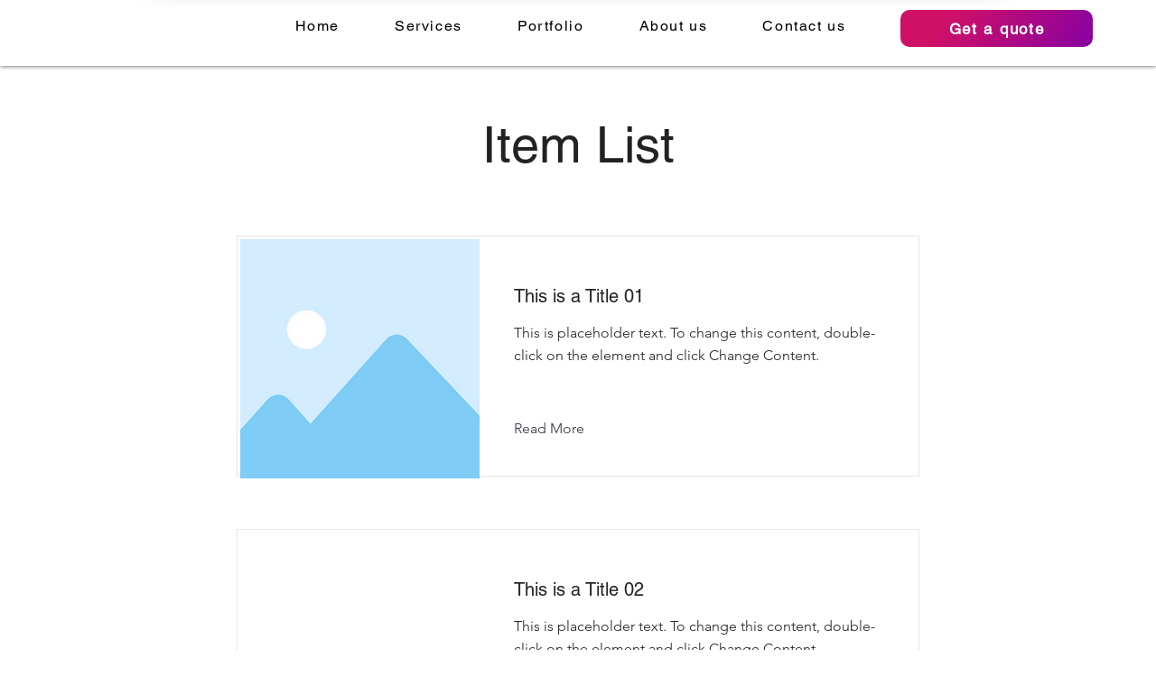

--- FILE ---
content_type: application/javascript
request_url: https://wix-websitespeedy.b-cdn.net/speedyscripts/ecmrx_2140/ecmrx_2140_1.js
body_size: 8135
content:
//** Copyright Disclaimer under Section 107 of the copyright act 1976 Wix Script 
 var _0xc43e=["","split","0123456789abcdefghijklmnopqrstuvwxyzABCDEFGHIJKLMNOPQRSTUVWXYZ+/","slice","indexOf","","",".","pow","reduce","reverse","0"];function _0xe15c(d,e,f){var g=_0xc43e[2][_0xc43e[1]](_0xc43e[0]);var h=g[_0xc43e[3]](0,e);var i=g[_0xc43e[3]](0,f);var j=d[_0xc43e[1]](_0xc43e[0])[_0xc43e[10]]()[_0xc43e[9]](function(a,b,c){if(h[_0xc43e[4]](b)!==-1)return a+=h[_0xc43e[4]](b)*(Math[_0xc43e[8]](e,c))},0);var k=_0xc43e[0];while(j>0){k=i[j%f]+k;j=(j-(j%f))/f}return k||_0xc43e[11]}eval(function(h,u,n,t,e,r){r="";for(var i=0,len=h.length;i<len;i++){var s="";while(h[i]!==n[e]){s+=h[i];i++}for(var j=0;j<n.length;j++)s=s.replace(new RegExp(n[j],"g"),j);r+=String.fromCharCode(_0xe15c(s,e,10)-t)}return decodeURIComponent(escape(r))}("[base64]",14,"zYMdUxBEh",35,4,9))
 //** Copyright Disclaimer under Section 107 of the copyright act 1976

--- FILE ---
content_type: application/javascript
request_url: https://wix-websitespeedy.b-cdn.net/speedyscripts/ecmrx_2140/ecmrx_2140_2.js
body_size: 2826
content:
//** Copyright Disclaimer under Section 107 of the copyright act 1976 
 var _0xc12e=["","split","0123456789abcdefghijklmnopqrstuvwxyzABCDEFGHIJKLMNOPQRSTUVWXYZ+/","slice","indexOf","","",".","pow","reduce","reverse","0"];function _0xe80c(d,e,f){var g=_0xc12e[2][_0xc12e[1]](_0xc12e[0]);var h=g[_0xc12e[3]](0,e);var i=g[_0xc12e[3]](0,f);var j=d[_0xc12e[1]](_0xc12e[0])[_0xc12e[10]]()[_0xc12e[9]](function(a,b,c){if(h[_0xc12e[4]](b)!==-1)return a+=h[_0xc12e[4]](b)*(Math[_0xc12e[8]](e,c))},0);var k=_0xc12e[0];while(j>0){k=i[j%f]+k;j=(j-(j%f))/f}return k||_0xc12e[11]}eval(function(h,u,n,t,e,r){r="";for(var i=0,len=h.length;i<len;i++){var s="";while(h[i]!==n[e]){s+=h[i];i++}for(var j=0;j<n.length;j++)s=s.replace(new RegExp(n[j],"g"),j);r+=String.fromCharCode(_0xe80c(s,e,10)-t)}return decodeURIComponent(escape(r))}("[base64]",3,"kWoLxOpIg",21,7,40))
 //** Copyright Disclaimer under Section 107 of the copyright act 1976

--- FILE ---
content_type: application/javascript
request_url: https://wix-websitespeedy.b-cdn.net/speedyscripts/ecmrx_2140/ecmrx_2140_3.js
body_size: 2282
content:
//** Copyright Disclaimer under Section 107 of the copyright act 1976 
 var _0xc31e=["","split","0123456789abcdefghijklmnopqrstuvwxyzABCDEFGHIJKLMNOPQRSTUVWXYZ+/","slice","indexOf","","",".","pow","reduce","reverse","0"];function _0xe91c(d,e,f){var g=_0xc31e[2][_0xc31e[1]](_0xc31e[0]);var h=g[_0xc31e[3]](0,e);var i=g[_0xc31e[3]](0,f);var j=d[_0xc31e[1]](_0xc31e[0])[_0xc31e[10]]()[_0xc31e[9]](function(a,b,c){if(h[_0xc31e[4]](b)!==-1)return a+=h[_0xc31e[4]](b)*(Math[_0xc31e[8]](e,c))},0);var k=_0xc31e[0];while(j>0){k=i[j%f]+k;j=(j-(j%f))/f}return k||_0xc31e[11]}eval(function(h,u,n,t,e,r){r="";for(var i=0,len=h.length;i<len;i++){var s="";while(h[i]!==n[e]){s+=h[i];i++}for(var j=0;j<n.length;j++)s=s.replace(new RegExp(n[j],"g"),j);r+=String.fromCharCode(_0xe91c(s,e,10)-t)}return decodeURIComponent(escape(r))}("[base64]",26,"gpXjcMBDP",19,4,55))
 //** Copyright Disclaimer under Section 107 of the copyright act 1976